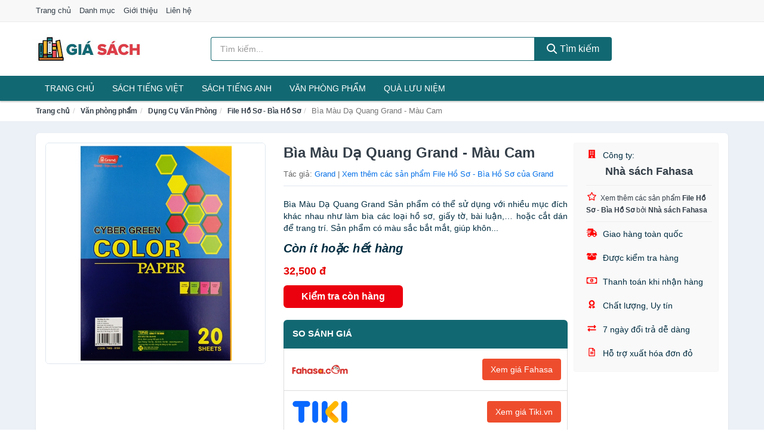

--- FILE ---
content_type: text/html; charset=UTF-8
request_url: https://giasach.com/bia-mau-da-quang-grand-mau-cam-nti82389537.html
body_size: 12306
content:
<!DOCTYPE html><html lang="vi"><head prefix="og: http://ogp.me/ns# fb: http://ogp.me/ns/fb# article: http://ogp.me/ns/article#"><meta charset="utf-8"><!--[if IE]><meta http-equiv='X-UA-Compatible' content='IE=edge,chrome=1'><![endif]--><meta name="viewport" content="width=device-width,minimum-scale=1,initial-scale=1"><title>Bìa Màu Dạ Quang Grand - Màu Cam - File Hồ Sơ - Bìa Hồ Sơ | GiaSach.com</title><meta name="description" content="Bìa Màu Dạ Quang Grand   Sản phẩm có thể sử dụng với nhiều mục đích khác nhau như làm bìa các loại hồ sơ, giấy tờ, bài luận,… hoặc cắt dán để trang trí.   Sản phẩm có màu sắc bắt mắt, giúp khôn..."><meta name="keywords" content="Bìa Màu Dạ Quang Grand - Màu Cam"><meta name="robots" content="noodp"/><meta itemprop="name" content="Bìa Màu Dạ Quang Grand - Màu Cam - File Hồ Sơ - Bìa Hồ Sơ | GiaSach.com"><meta itemprop="description" content="Bìa Màu Dạ Quang Grand   Sản phẩm có thể sử dụng với nhiều mục đích khác nhau như làm bìa các loại hồ sơ, giấy tờ, bài luận,… hoặc cắt dán để trang trí.   Sản phẩm có màu sắc bắt mắt, giúp khôn..."><meta itemprop="image" content="https://salt.tikicdn.com/ts/product/bd/f4/61/8f7837c096a8e72493fd8abaecf21a53.jpg"><meta name="twitter:card" content="summary"><meta name="twitter:site" content="GiaSach.com"><meta name="twitter:title" content="Bìa Màu Dạ Quang Grand - Màu Cam - File Hồ Sơ - Bìa Hồ Sơ | GiaSach.com"><meta name="twitter:description" content="Bìa Màu Dạ Quang Grand   Sản phẩm có thể sử dụng với nhiều mục đích khác nhau như làm bìa các loại hồ sơ, giấy tờ, bài luận,… hoặc cắt dán để trang trí.   Sản phẩm có màu sắc bắt mắt, giúp khôn..."><meta name="twitter:creator" content="@GiaSach"><meta name="twitter:image" content="https://salt.tikicdn.com/ts/product/bd/f4/61/8f7837c096a8e72493fd8abaecf21a53.jpg"><meta property="og:title" content="Bìa Màu Dạ Quang Grand - Màu Cam - File Hồ Sơ - Bìa Hồ Sơ | GiaSach.com" /><meta property="og:type" content="website" /><meta property="og:url" content="https://giasach.com/bia-mau-da-quang-grand-mau-cam-nti82389537.html" /><meta property="og:image" content="https://salt.tikicdn.com/ts/product/bd/f4/61/8f7837c096a8e72493fd8abaecf21a53.jpg" /><meta property="og:description" content="Bìa Màu Dạ Quang Grand   Sản phẩm có thể sử dụng với nhiều mục đích khác nhau như làm bìa các loại hồ sơ, giấy tờ, bài luận,… hoặc cắt dán để trang trí.   Sản phẩm có màu sắc bắt mắt, giúp khôn..." /><meta property="og:locale" content="vi_VN" /><meta property="og:site_name" content="Giá Sách" /><meta property="fb:app_id" content="171817897414108"/><link rel="canonical" href="https://giasach.com/bia-mau-da-quang-grand-mau-cam-nti82389537.html" /><link rel="apple-touch-icon" sizes="180x180" href="https://c.mgg.vn/d/giasach.com/img/icons/apple-touch-icon.png"><link rel="icon" type="image/png" sizes="32x32" href="https://c.mgg.vn/d/giasach.com/img/icons/favicon-32x32.png"><link rel="icon" type="image/png" sizes="16x16" href="https://c.mgg.vn/d/giasach.com/img/icons/favicon-16x16.png"><link rel="manifest" href="https://giasach.com/webmanifest.json"><link rel="mask-icon" href="https://c.mgg.vn/d/giasach.com/img/icons/safari-pinned-tab.svg" color="#126872"><link rel="shortcut icon" href="/favicon.ico"><meta name="apple-mobile-web-app-title" content="Giá Sách"><meta name="application-name" content="Giá Sách"><meta name="msapplication-TileColor" content="#126872"><meta name="msapplication-TileImage" content="https://c.mgg.vn/d/giasach.com/img/icons/mstile-144x144.png"><meta name="msapplication-config" content="https://c.mgg.vn/d/giasach.com/img/icons/browserconfig.xml"><meta name="theme-color" content="#126872"><style type="text/css">html{font-family:-apple-system,BlinkMacSystemFont,"Segoe UI",Roboto,"Helvetica Neue",Arial,"Noto Sans",sans-serif,"Apple Color Emoji","Segoe UI Emoji","Segoe UI Symbol","Noto Color Emoji";-webkit-text-size-adjust:100%;-ms-text-size-adjust:100%}body{margin:0}article,aside,details,figcaption,figure,footer,header,hgroup,main,menu,nav,section,summary{display:block}audio,canvas,progress,video{display:inline-block;vertical-align:baseline}audio:not([controls]){display:none;height:0}[hidden],template{display:none}a{background-color:transparent}a:active,a:hover{outline:0}abbr[title]{border-bottom:1px dotted}b,strong{font-weight:600}dfn{font-style:italic}h1{margin:.67em 0;font-size:2em}mark{color:#000;background:#ff0}small{font-size:80%}sub,sup{position:relative;font-size:75%;line-height:0;vertical-align:baseline}sup{top:-.5em}sub{bottom:-.25em}img{border:0}svg:not(:root){overflow:hidden}figure{margin:1em 40px}hr{height:0;-webkit-box-sizing:content-box;-moz-box-sizing:content-box;box-sizing:content-box}pre{overflow:auto}code,kbd,pre,samp{font-family:monospace,monospace;font-size:1em}button,input,optgroup,select,textarea{margin:0;font:inherit;color:inherit}button{overflow:visible}button,select{text-transform:none}button,html input[type=button],input[type=reset],input[type=submit]{-webkit-appearance:button;cursor:pointer}button[disabled],html input[disabled]{cursor:default}button::-moz-focus-inner,input::-moz-focus-inner{padding:0;border:0}input{line-height:normal}input[type=checkbox],input[type=radio]{-webkit-box-sizing:border-box;-moz-box-sizing:border-box;box-sizing:border-box;padding:0}input[type=number]::-webkit-inner-spin-button,input[type=number]::-webkit-outer-spin-button{height:auto}input[type=search]{-webkit-box-sizing:content-box;-moz-box-sizing:content-box;box-sizing:content-box;-webkit-appearance:textfield}input[type=search]::-webkit-search-cancel-button,input[type=search]::-webkit-search-decoration{-webkit-appearance:none}fieldset{padding:.35em .625em .75em;margin:0 2px;border:1px solid silver}legend{padding:0;border:0}textarea{overflow:auto}optgroup{font-weight:600}table{border-spacing:0;border-collapse:collapse}td,th{padding:0}</style><link href="https://c.mgg.vn/d/giasach.com/css/s1.css" rel="stylesheet"><!--[if lt IE 9]><script src="https://oss.maxcdn.com/html5shiv/3.7.3/html5shiv.min.js"></script><script src="https://oss.maxcdn.com/respond/1.4.2/respond.min.js"></script><![endif]--><link rel="amphtml" href="https://giasach.com/bia-mau-da-quang-grand-mau-cam-nti82389537.html?amp"><link href="https://c.mgg.vn/d/a/ls.css" rel="stylesheet"><script src="https://cdn.onesignal.com/sdks/OneSignalSDK.js" async=""></script><script>var OneSignal = window.OneSignal || [];OneSignal.push(function() {OneSignal.init({appId: "4a79316d-fe69-4c80-8ef3-678481a1a542"});});</script></head><body itemscope="" itemtype="http://schema.org/WebPage"><div id="header-top"><header itemscope="" itemtype="http://schema.org/WPHeader"><div id="top-header" class="hidden-xs"><div class="container"><div class="row"><div class="col-sm-12"><a href="https://giasach.com/" title="Trang chủ">Trang chủ</a> <a href="https://giasach.com/danh-muc/" title="Danh mục">Danh mục</a> <a href="https://giasach.com/p/gioi-thieu.html" title="Giới thiệu">Giới thiệu</a> <a href="https://giasach.com/p/lien-he.html" title="Liên hệ">Liên hệ</a></div></div></div></div><div id="main-header"><div class="container"><div class="row"><div class="col-xs-12 col-sm-4 col-md-3"><button type="button" class="visible-xs bnam-menu is-closed" data-toggle="offcanvas" aria-label="Menu"><span class="hamb-top"></span><span class="hamb-middle"></span><span class="hamb-bottom"></span></button><a href="https://giasach.com/" class="logo" itemprop="headline" title="GiaSach.com"><img data-original="https://c.mgg.vn/d/giasach.com/img/logo_header.jpg" class="lazy" alt="Giá Sách" src="[data-uri]" width="auto" height="auto"><noscript><img src="https://c.mgg.vn/d/giasach.com/img/logo_header.jpg" alt="Giá Sách" srcset="https://c.mgg.vn/d/giasach.com/img/logo_header@2x.jpg 2x"></noscript><span class="hidden" itemprop="description">Giá Sách</span></a></div><div id="header-search" class="hidden-xs col-sm-8 col-md-7"><form method="GET" action="https://giasach.com/" itemprop="potentialAction" itemscope="" itemtype="http://schema.org/SearchAction"><meta itemprop="target" content="https://giasach.com/?s={s}"><div class="input-group form"><input type="text" name="s" class="form-control" placeholder="Tìm kiếm..." aria-label="Tìm kiếm tác giả" value="" id="search-top"><span class="input-group-btn"><button class="btn btn-search-top" type="submit"><span class="s-icon"><span class="s-icon-circle"></span><span class="s-icon-rectangle"></span></span> Tìm kiếm</button></span></div></form></div></div></div></div></header></div><div id="search-mobi" class="container visible-xs"><div class="row"><div class="col-xs-12"><form method="GET" action="https://giasach.com/"><div class="input-group form"><input name="s" class="search-top form-control" placeholder="Tìm kiếm..." value="" type="text" aria-label="Tìm kiếm tác giả"><span class="input-group-btn"><button class="btn btn-danger btn-search-top" type="submit">Tìm kiếm</button></span></div></form></div></div></div><div id="header-nav"><div class="container"><nav id="main-nav" itemscope itemtype="http://schema.org/SiteNavigationElement" aria-label="Main navigation"><ul class="menu"><li><a href="https://giasach.com/" title="Trang chủ">Trang chủ</a></li><li class="dropdown"><a href="https://giasach.com/sach-truyen-tieng-viet-745/" title="Sách tiếng Việt">Sách tiếng Việt</a><ul class="dropdown-menu"><li><a href="https://giasach.com/sach-van-hoc-1268/" title="Sách văn học">Sách văn học</a></li><li><a href="https://giasach.com/sach-kinh-te-1275/" title="Sách kinh tế">Sách kinh tế</a></li><li><a href="https://giasach.com/sach-truyen-thieu-nhi-822/" title="Sách thiếu nhi">Sách thiếu nhi</a></li><li><a href="https://giasach.com/sach-ky-nang-song-1299/" title="Sách kỹ năng sống">Sách kỹ năng sống</a></li><li><a href="https://giasach.com/sach-ba-me-em-be-2956/" title="Sách Bà mẹ - Em bé">Sách Bà mẹ - Em bé</a></li><li><a href="https://giasach.com/sach-giao-khoa-giao-trinh-2750/" title="Sách Giáo Khoa - Giáo Trình">Sách Giáo Khoa - Giáo Trình</a></li><li><a href="https://giasach.com/ngoai-ngu-tu-dien-1316/" title="Sách Học Ngoại Ngữ">Sách Học Ngoại Ngữ</a></li><li><a href="https://giasach.com/sach-tham-khao-2749/" title="Sách Tham Khảo">Sách Tham Khảo</a></li><li><a href="https://giasach.com/tu-dien-1326/" title="Từ Điển">Từ Điển</a></li><li><a href="https://giasach.com/sach-kien-thuc-tong-hop-1302/" title="Sách Kiến Thức Tổng Hợp">Sách Kiến Thức Tổng Hợp</a></li><li><a href="https://giasach.com/khoa-hoc-ky-thuat-1308/" title="Sách Khoa Học - Kỹ Thuật">Sách Khoa Học - Kỹ Thuật</a></li><li><a href="https://giasach.com/lich-su-dia-ly-1309/" title="Sách Lịch sử">Sách Lịch sử</a></li><li><a href="https://giasach.com/dien-anh-nhac-hoa-1310/" title="Điện Ảnh - Nhạc - Họa">Điện Ảnh - Nhạc - Họa</a></li><li><a href="https://giasach.com/truyen-tranh-1513/" title="Truyện Tranh, Manga, Comic">Truyện Tranh, Manga, Comic</a></li><li><a href="https://giasach.com/ton-giao-tam-linh-1290/" title="Sách Tôn Giáo - Tâm Linh">Sách Tôn Giáo - Tâm Linh</a></li><li><a href="https://giasach.com/sach-van-hoa-dia-ly-du-lich-1286/" title="Sách Văn Hóa - Địa Lý - Du Lịch">Sách Văn Hóa - Địa Lý - Du Lịch</a></li><li><a href="https://giasach.com/chinh-tri-phap-ly-1304/" title="Sách Chính Trị - Pháp Lý">Sách Chính Trị - Pháp Lý</a></li><li><a href="https://giasach.com/nong-lam-ngu-nghiep-1311/" title="Sách Nông - Lâm - Ngư Nghiệp">Sách Nông - Lâm - Ngư Nghiệp</a></li><li><a href="https://giasach.com/cong-nghe-thong-tin-1305/" title="Sách Công Nghệ Thông Tin">Sách Công Nghệ Thông Tin</a></li><li><a href="https://giasach.com/y-hoc-1314/" title="Sách Y Học">Sách Y Học</a></li><li><a href="https://giasach.com/tap-chi-catalogue-1897/" title="Tạp Chí - Catalogue">Tạp Chí - Catalogue</a></li><li><a href="https://giasach.com/tam-ly-gioi-tinh-1297/" title="Sách Tâm lý - Giới tính">Sách Tâm lý - Giới tính</a></li><li><a href="https://giasach.com/sach-thuong-thuc-gia-dinh-1291/" title="Sách Thường Thức - Gia Đình">Sách Thường Thức - Gia Đình</a></li></ul></li><li class="dropdown"><a href="https://giasach.com/sach-tieng-anh-749/" title="Sách tiếng Anh">Sách tiếng Anh</a><ul class="dropdown-menu"><li><a href="https://giasach.com/art-photography-1052/" title="Art & Photography">Art & Photography</a></li><li><a href="https://giasach.com/biographies-memoirs-456/" title="Biographies & Memoirs">Biographies & Memoirs</a></li><li><a href="https://giasach.com/business-economics-433/" title="Business & Economics">Business & Economics</a></li><li><a href="https://giasach.com/self-help-1043/" title="How-to - Self Help">How-to - Self Help</a></li><li><a href="https://giasach.com/children-books-436/" title="Children's Books">Children's Books</a></li><li><a href="https://giasach.com/dictionary-711/" title="Dictionary">Dictionary</a></li><li><a href="https://giasach.com/education-teaching-5737/" title="Education - Teaching">Education - Teaching</a></li><li><a href="https://giasach.com/fiction-literature-438/" title="Fiction - Literature">Fiction - Literature</a></li><li><a href="https://giasach.com/magazines-6874/" title="Magazines">Magazines</a></li><li><a href="https://giasach.com/medical-books-647/" title="Medical Books">Medical Books</a></li><li><a href="https://giasach.com/parenting-relationships-457/" title="Parenting & Relationships">Parenting & Relationships</a></li><li><a href="https://giasach.com/reference-5738/" title="Reference">Reference</a></li><li><a href="https://giasach.com/science-technology-698/" title="Science - Technology">Science - Technology</a></li><li><a href="https://giasach.com/history-politics-social-sciences-1061/" title="History, Politics & Social Sciences">History, Politics & Social Sciences</a></li><li><a href="https://giasach.com/travel-holiday-461/" title="Travel & Holiday">Travel & Holiday</a></li><li><a href="https://giasach.com/cookbooks-food-wine-450/" title="Cookbooks, Food & Wine">Cookbooks, Food & Wine</a></li></ul></li><li class="dropdown"><a href="https://giasach.com/van-phong-pham-qua-luu-niem-8170/" title="Văn phòng phẩm">Văn phòng phẩm</a><ul class="dropdown-menu"><li><a href="https://giasach.com/thiet-bi-van-phong-2291/" title="Dụng Cụ Văn Phòng">Dụng Cụ Văn Phòng</a></li><li><a href="https://giasach.com/dung-cu-hoc-sinh-2794/" title="Dụng Cụ Học Sinh">Dụng Cụ Học Sinh</a></li><li><a href="https://giasach.com/vpp-but-viet-2287/" title="Bút - Viết các loại">Bút - Viết các loại</a></li><li><a href="https://giasach.com/flashcard-hoc-2339/" title="Flashcards">Flashcards</a></li><li><a href="https://giasach.com/so-tay-so-ghi-chep-2328/" title="Sổ Tay Các Loại">Sổ Tay Các Loại</a></li><li><a href="https://giasach.com/tap-vo-cac-loai-2336/" title="Tập vở các loại">Tập vở các loại</a></li><li><a href="https://giasach.com/cd-dvd-2762/" title="Văn Hóa Phẩm">Văn Hóa Phẩm</a></li><li><a href="https://giasach.com/thiet-bi-giao-duc-truong-hoc-6639/" title="Thiết Bị Giáo Dục Trường Học">Thiết Bị Giáo Dục Trường Học</a></li><li><a href="https://giasach.com/balo-hoc-sinh-cap-hoc-sinh-6103/" title="Balo Học Sinh - Cặp học sinh">Balo Học Sinh - Cặp học sinh</a></li><li><a href="https://giasach.com/may-tinh-dien-tu-2881/" title="Máy Tính Điện Tử">Máy Tính Điện Tử</a></li><li><a href="https://giasach.com/but-mau-but-sap-2967/" title="Bút Chì Màu - Bút Lông Màu - Sáp Màu">Bút Chì Màu - Bút Lông Màu - Sáp Màu</a></li><li><a href="https://giasach.com/lich-4321/" title="Lịch">Lịch</a></li><li><a href="https://giasach.com/san-pham-ve-giay-2797/" title="Sản phẩm về giấy">Sản phẩm về giấy</a></li><li><a href="https://giasach.com/thiet-bi-van-phong-18827/" title="Thiết bị văn phòng">Thiết bị văn phòng</a></li></ul></li><li class="dropdown"><a href="https://giasach.com/qua-luu-niem-18757/" title="Quà lưu niệm">Quà lưu niệm</a><ul class="dropdown-menu"><li><a href="https://giasach.com/thu-bong-5053/" title="Thú Nhồi Bông">Thú Nhồi Bông</a></li><li><a href="https://giasach.com/bookmark-6654/" title="Bookmark">Bookmark</a></li><li><a href="https://giasach.com/thiep-buu-anh-6970/" title="Thiệp - Bưu ảnh">Thiệp - Bưu ảnh</a></li><li><a href="https://giasach.com/qua-tang-trang-suc-18759/" title="Quà tặng trang sức">Quà tặng trang sức</a></li><li><a href="https://giasach.com/album-khung-hinh-8693/" title="Album - Khung Hình">Album - Khung Hình</a></li><li><a href="https://giasach.com/mo-hinh-trang-tri-18761/" title="Mô hình trang trí">Mô hình trang trí</a></li><li><a href="https://giasach.com/sticker-decal-trang-tri-18763/" title="Sticker - Decal trang trí">Sticker - Decal trang trí</a></li><li><a href="https://giasach.com/ly-coc-6675/" title="Ly - Cốc">Ly - Cốc</a></li><li><a href="https://giasach.com/kep-anh-go-6655/" title="Kẹp Ảnh Gỗ">Kẹp Ảnh Gỗ</a></li><li><a href="https://giasach.com/hop-qua-tui-qua-18775/" title="Hộp quà - Túi quà">Hộp quà - Túi quà</a></li><li><a href="https://giasach.com/tuong-6644/" title="Tượng">Tượng</a></li><li><a href="https://giasach.com/moc-khoa-phu-kien-trang-tri-8694/" title="Móc Khóa - Phụ Kiện Trang Trí">Móc Khóa - Phụ Kiện Trang Trí</a></li><li><a href="https://giasach.com/phu-kien-vat-lieu-trang-tri-18771/" title="Phụ kiện - Vật liệu trang trí">Phụ kiện - Vật liệu trang trí</a></li><li><a href="https://giasach.com/qua-tang-trang-tri-khac-18773/" title="Quà tặng trang trí khác">Quà tặng trang trí khác</a></li><li><a href="https://giasach.com/guong-mini-26135/" title="Gương mini">Gương mini</a></li></ul></li></ul></nav></div></div><div class="overlay"></div><script type="application/ld+json">{"@context":"http://schema.org","@type":"BreadcrumbList","itemListElement":[{"@type":"ListItem","position":1,"item":{"@id":"https://giasach.com/","name":"Giá Sách"}},{"@type":"ListItem","position":2,"item":{"@id":"https://giasach.com/van-phong-pham-qua-luu-niem-8170/","name":"Văn phòng phẩm"}},{"@type":"ListItem","position":3,"item":{"@id":"https://giasach.com/thiet-bi-van-phong-2291/","name":"Dụng Cụ Văn Phòng"}},{"@type":"ListItem","position":4,"item":{"@id":"https://giasach.com/bia-ho-so-2289/","name":"File Hồ Sơ - Bìa Hồ Sơ"}},{"@type":"ListItem","position":5,"item":{"@id":"https://giasach.com/bia-mau-da-quang-grand-mau-cam-nti82389537.html","name":"Bìa Màu Dạ Quang Grand - Màu Cam"}}]}</script><div id="breadcrumb"><div class="container"><ol class="breadcrumb"><li><a href="https://giasach.com/" title="Trang chủ Giá Sách">Trang chủ</a></li><li><a href="https://giasach.com/van-phong-pham-qua-luu-niem-8170/" title="Văn phòng phẩm">Văn phòng phẩm</a></li><li><a href="https://giasach.com/thiet-bi-van-phong-2291/" title="Dụng Cụ Văn Phòng">Dụng Cụ Văn Phòng</a></li><li><a href="https://giasach.com/bia-ho-so-2289/" title="File Hồ Sơ - Bìa Hồ Sơ">File Hồ Sơ - Bìa Hồ Sơ</a></li><li class="active hidden-xs">Bìa Màu Dạ Quang Grand - Màu Cam</li></ol></div></div><script type="application/ld+json">{"@context":"http://schema.org/","@type":"Product","name":"B\u00eca M\u00e0u D\u1ea1 Quang Grand - M\u00e0u Cam","image":"https://salt.tikicdn.com/ts/product/bd/f4/61/8f7837c096a8e72493fd8abaecf21a53.jpg","description":"B\u00eca M\u00e0u D\u1ea1 Quang Grand   S\u1ea3n ph\u1ea9m c\u00f3 th\u1ec3 s\u1eed d\u1ee5ng v\u1edbi nhi\u1ec1u m\u1ee5c \u0111\u00edch kh\u00e1c nhau nh\u01b0 l\u00e0m b\u00eca c\u00e1c lo\u1ea1i h\u1ed3 s\u01a1, gi\u1ea5y t\u1edd, b\u00e0i lu\u1eadn,\u2026 ho\u1eb7c c\u1eaft d\u00e1n \u0111\u1ec3 trang tr\u00ed.   S\u1ea3n ph\u1ea9m c\u00f3 m\u00e0u s\u1eafc b\u1eaft m\u1eaft, gi\u00fap kh\u00f4n...","url":"https://giasach.com/bia-mau-da-quang-grand-mau-cam-nti82389537.html","itemCondition":"http://schema.org/NewCondition","sku":"4534249631754","mpn":"4534249631754","brand":{"@type":"Thing","name":"Grand"},"offers":{"@type":"Offer","price":32500,"priceCurrency":"VND","priceValidUntil":"2027-12-31","url":"https://giasach.com/bia-mau-da-quang-grand-mau-cam-nti82389537.html","itemCondition":"http://schema.org/NewCondition","availability":"http://schema.org/InStock","seller":{"@type":"Organization","name":"Nh\u00e0 s\u00e1ch Fahasa"}}}</script><main><div id="product_main" class="page-wrapper"><div class="container"><section><div class="product-detail div-shadow"><div class="row"><div class="col-xs-12 col-sm-4"><ul id="imageGallery" class="gallery list-unstyled" style="max-height:660px;overflow:hidden"><li data-thumb="https://salt.tikicdn.com/cache/280x280/ts/product/bd/f4/61/8f7837c096a8e72493fd8abaecf21a53.jpg" data-src="https://salt.tikicdn.com/ts/product/bd/f4/61/8f7837c096a8e72493fd8abaecf21a53.jpg"><img src="https://salt.tikicdn.com/ts/product/bd/f4/61/8f7837c096a8e72493fd8abaecf21a53.jpg" alt="Bìa Màu Dạ Quang Grand - Màu Cam" /></li></ul></div><div class="col-xs-12 col-sm-8"><div class="row"><div class="col-xs-12 col-sm-8"><div id="product-short"><div class="product-head"><h1 class="page-title">Bìa Màu Dạ Quang Grand - Màu Cam</h1><span class="brand" style="margin-bottom:5px">Tác giả: <a href="https://giasach.com/author/grand/" title="Tác giả Grand">Grand</a> | <a href="https://giasach.com/bia-ho-so-2289/?author=grand" title="File Hồ Sơ - Bìa Hồ Sơ của tác giả Grand">Xem thêm các sản phẩm File Hồ Sơ - Bìa Hồ Sơ của Grand</a></span></div><div id="product-att"><h2 class="hidden">Mô tả ngắn</h2>Bìa Màu Dạ Quang Grand   Sản phẩm có thể sử dụng với nhiều mục đích khác nhau như làm bìa các loại hồ sơ, giấy tờ, bài luận,… hoặc cắt dán để trang trí.   Sản phẩm có màu sắc bắt mắt, giúp khôn...</div><div class="product-price-wrap"><div class="product-status"><strong><i>Còn ít hoặc hết hàng</i></strong></div><div class="product-price">32,500 đ</div><div class="wrap-btn-buy"><a href="#So_Sanh_Gia" class="hidden ssg" title="So Sánh Giá"><svg viewBox="0 0 15 15" id="showMenu" tabindex="0"><path d="m .5.5h2.2l2.5 10.5h7.2l2.1-7.5h-10.8" fill="none" stroke-linecap="round" stroke-linejoin="round" stroke-miterlimit="10"></path><circle cx="6" cy="13.5" r="1"></circle><circle cx="11.5" cy="13.5" r="1"></circle><path d="m7.5 7h3" fill="none" stroke-linecap="round" stroke-miterlimit="10"></path><path d="m9 8.5v-3" fill="none" stroke-linecap="round" stroke-miterlimit="10"></path></svg> SO SÁNH GIÁ</a><a href="https://giasach.com/mua/ti82389108.html" target="_blank" class="btn btn-danger btn-buy-now" title="Kiểm tra tình trạng còn hàng hay hết" rel="nofollow">Kiểm tra còn hàng</a></div><div class="check-price" id="So_Sanh_Gia"><h3>So sánh giá <span class="hidden ssg-close">&times;</span></h3><ul><li><a href="https://giasach.com/mua/ti82389108.html?d=fahasa" target="_blank" title="Check giá Fahasa" rel="nofollow"><img data-original="https://c.mgg.vn/d/a/fahasa.png" src="[data-uri]" alt="Fahasa" class="lazy" style="width:100px;height:50px"><span class="btn btn-danger">Xem giá Fahasa</span></a></li><li><a href="https://giasach.com/mua/ti82389108.html?d=tiki" target="_blank" title="Check giá Tiki" rel="nofollow"><img data-original="https://c.mgg.vn/d/a/tiki.png" src="[data-uri]" alt="Tiki" class="lazy" style="width:100px;height:50px"><span class="btn btn-danger">Xem giá Tiki.vn</span></a></li><li><a href="https://giasach.com/mua/ti82389108.html?d=lazada" target="_blank" title="Check giá Lazada" rel="nofollow"><img data-original="https://c.mgg.vn/d/a/lazada.png" src="[data-uri]" alt="Lazada" class="lazy" style="width:100px;height:50px"><span class="btn btn-danger">Xem giá Lazada</span></a></li><li><a href="https://giasach.com/mua/ti82389108.html?d=shopee" target="_blank" title="Check giá Shopee" rel="nofollow"><img data-original="https://c.mgg.vn/d/a/shopee.png" src="[data-uri]" alt="Shopee" class="lazy" style="width:100px;height:50px"><span class="btn btn-danger">Xem giá Shopee</span></a></li></ul></div></div></div></div><div class="col-xs-12 col-sm-4"><div id="product-seller"><style type="text/css">.right-box-tiki{background-color:#f9f9f9;border:1px solid #f6f6f6;padding:10px 10px 10px 20px;border-radius:3px}.right-box-tiki ul{list-style:none;padding:0;margin:0}.right-box-tiki ul li{padding:10px 0}.right-box-tiki i{color:#fe0100;padding-right:5px}.right-box-tiki svg{color:#fe0100;padding-right:5px;height:14px;fill:currentColor;min-width:24px}.right-box-tiki .right-box-seller{display:block;padding-bottom:10px;border-bottom:1px solid #eee}.right-box-tiki .right-box-seller .right-box-a{display:block;text-align:center;font-size:18px;padding-top:5px;padding-bottom:10px;border-bottom:1px solid #eee;margin-bottom:10px}@media only screen and (max-width: 767px) {.right-box-tiki{padding:5px 5px 5px 10px}.right-box-tiki ul li{padding:5px 0}}</style><div class="right-box-tiki"><div class="right-box-seller"><span><svg xmlns="http://www.w3.org/2000/svg" viewBox="0 0 448 512"><path d="M436 480h-20V24c0-13.255-10.745-24-24-24H56C42.745 0 32 10.745 32 24v456H12c-6.627 0-12 5.373-12 12v20h448v-20c0-6.627-5.373-12-12-12zM128 76c0-6.627 5.373-12 12-12h40c6.627 0 12 5.373 12 12v40c0 6.627-5.373 12-12 12h-40c-6.627 0-12-5.373-12-12V76zm0 96c0-6.627 5.373-12 12-12h40c6.627 0 12 5.373 12 12v40c0 6.627-5.373 12-12 12h-40c-6.627 0-12-5.373-12-12v-40zm52 148h-40c-6.627 0-12-5.373-12-12v-40c0-6.627 5.373-12 12-12h40c6.627 0 12 5.373 12 12v40c0 6.627-5.373 12-12 12zm76 160h-64v-84c0-6.627 5.373-12 12-12h40c6.627 0 12 5.373 12 12v84zm64-172c0 6.627-5.373 12-12 12h-40c-6.627 0-12-5.373-12-12v-40c0-6.627 5.373-12 12-12h40c6.627 0 12 5.373 12 12v40zm0-96c0 6.627-5.373 12-12 12h-40c-6.627 0-12-5.373-12-12v-40c0-6.627 5.373-12 12-12h40c6.627 0 12 5.373 12 12v40zm0-96c0 6.627-5.373 12-12 12h-40c-6.627 0-12-5.373-12-12V76c0-6.627 5.373-12 12-12h40c6.627 0 12 5.373 12 12v40z"/></svg> Công ty:</span><span class="right-box-a"><a href="https://giasach.com/company/nha-sach-fahasa/" title="Công ty Nhà sách Fahasa"><strong>Nhà sách Fahasa</strong></a></span><a href="https://giasach.com/bia-ho-so-2289/?company=nha-sach-fahasa" title="File Hồ Sơ - Bìa Hồ Sơ bán bởi Nhà sách Fahasa"><svg xmlns="http://www.w3.org/2000/svg" viewBox="0 0 576 512"><path d="M528.1 171.5L382 150.2 316.7 17.8c-11.7-23.6-45.6-23.9-57.4 0L194 150.2 47.9 171.5c-26.2 3.8-36.7 36.1-17.7 54.6l105.7 103-25 145.5c-4.5 26.3 23.2 46 46.4 33.7L288 439.6l130.7 68.7c23.2 12.2 50.9-7.4 46.4-33.7l-25-145.5 105.7-103c19-18.5 8.5-50.8-17.7-54.6zM388.6 312.3l23.7 138.4L288 385.4l-124.3 65.3 23.7-138.4-100.6-98 139-20.2 62.2-126 62.2 126 139 20.2-100.6 98z"/></svg><small>Xem thêm các sản phẩm <strong>File Hồ Sơ - Bìa Hồ Sơ</strong> bởi <strong>Nhà sách Fahasa</strong></small></a></div><ul><li><svg xmlns="http://www.w3.org/2000/svg" viewBox="0 0 640 512"><path d="M624 352h-16V243.9c0-12.7-5.1-24.9-14.1-33.9L494 110.1c-9-9-21.2-14.1-33.9-14.1H416V48c0-26.5-21.5-48-48-48H112C85.5 0 64 21.5 64 48v48H8c-4.4 0-8 3.6-8 8v16c0 4.4 3.6 8 8 8h272c4.4 0 8 3.6 8 8v16c0 4.4-3.6 8-8 8H40c-4.4 0-8 3.6-8 8v16c0 4.4 3.6 8 8 8h208c4.4 0 8 3.6 8 8v16c0 4.4-3.6 8-8 8H8c-4.4 0-8 3.6-8 8v16c0 4.4 3.6 8 8 8h208c4.4 0 8 3.6 8 8v16c0 4.4-3.6 8-8 8H64v128c0 53 43 96 96 96s96-43 96-96h128c0 53 43 96 96 96s96-43 96-96h48c8.8 0 16-7.2 16-16v-32c0-8.8-7.2-16-16-16zM160 464c-26.5 0-48-21.5-48-48s21.5-48 48-48 48 21.5 48 48-21.5 48-48 48zm320 0c-26.5 0-48-21.5-48-48s21.5-48 48-48 48 21.5 48 48-21.5 48-48 48zm80-208H416V144h44.1l99.9 99.9V256z"/></svg> Giao hàng toàn quốc</li><li><svg xmlns="http://www.w3.org/2000/svg" viewBox="0 0 640 512"><path d="M425.7 256c-16.9 0-32.8-9-41.4-23.4L320 126l-64.2 106.6c-8.7 14.5-24.6 23.5-41.5 23.5-4.5 0-9-.6-13.3-1.9L64 215v178c0 14.7 10 27.5 24.2 31l216.2 54.1c10.2 2.5 20.9 2.5 31 0L551.8 424c14.2-3.6 24.2-16.4 24.2-31V215l-137 39.1c-4.3 1.3-8.8 1.9-13.3 1.9zm212.6-112.2L586.8 41c-3.1-6.2-9.8-9.8-16.7-8.9L320 64l91.7 152.1c3.8 6.3 11.4 9.3 18.5 7.3l197.9-56.5c9.9-2.9 14.7-13.9 10.2-23.1zM53.2 41L1.7 143.8c-4.6 9.2.3 20.2 10.1 23l197.9 56.5c7.1 2 14.7-1 18.5-7.3L320 64 69.8 32.1c-6.9-.8-13.5 2.7-16.6 8.9z"/></svg> Được kiểm tra hàng</li><li><svg xmlns="http://www.w3.org/2000/svg" viewBox="0 0 640 512"><path d="M320 144c-53.02 0-96 50.14-96 112 0 61.85 42.98 112 96 112 53 0 96-50.13 96-112 0-61.86-42.98-112-96-112zm40 168c0 4.42-3.58 8-8 8h-64c-4.42 0-8-3.58-8-8v-16c0-4.42 3.58-8 8-8h16v-55.44l-.47.31a7.992 7.992 0 0 1-11.09-2.22l-8.88-13.31a7.992 7.992 0 0 1 2.22-11.09l15.33-10.22a23.99 23.99 0 0 1 13.31-4.03H328c4.42 0 8 3.58 8 8v88h16c4.42 0 8 3.58 8 8v16zM608 64H32C14.33 64 0 78.33 0 96v320c0 17.67 14.33 32 32 32h576c17.67 0 32-14.33 32-32V96c0-17.67-14.33-32-32-32zm-16 272c-35.35 0-64 28.65-64 64H112c0-35.35-28.65-64-64-64V176c35.35 0 64-28.65 64-64h416c0 35.35 28.65 64 64 64v160z"/></svg> Thanh toán khi nhận hàng</li><li><svg xmlns="http://www.w3.org/2000/svg" viewBox="0 0 384 512"><path d="M97.12 362.63c-8.69-8.69-4.16-6.24-25.12-11.85-9.51-2.55-17.87-7.45-25.43-13.32L1.2 448.7c-4.39 10.77 3.81 22.47 15.43 22.03l52.69-2.01L105.56 507c8 8.44 22.04 5.81 26.43-4.96l52.05-127.62c-10.84 6.04-22.87 9.58-35.31 9.58-19.5 0-37.82-7.59-51.61-21.37zM382.8 448.7l-45.37-111.24c-7.56 5.88-15.92 10.77-25.43 13.32-21.07 5.64-16.45 3.18-25.12 11.85-13.79 13.78-32.12 21.37-51.62 21.37-12.44 0-24.47-3.55-35.31-9.58L252 502.04c4.39 10.77 18.44 13.4 26.43 4.96l36.25-38.28 52.69 2.01c11.62.44 19.82-11.27 15.43-22.03zM263 340c15.28-15.55 17.03-14.21 38.79-20.14 13.89-3.79 24.75-14.84 28.47-28.98 7.48-28.4 5.54-24.97 25.95-45.75 10.17-10.35 14.14-25.44 10.42-39.58-7.47-28.38-7.48-24.42 0-52.83 3.72-14.14-.25-29.23-10.42-39.58-20.41-20.78-18.47-17.36-25.95-45.75-3.72-14.14-14.58-25.19-28.47-28.98-27.88-7.61-24.52-5.62-44.95-26.41-10.17-10.35-25-14.4-38.89-10.61-27.87 7.6-23.98 7.61-51.9 0-13.89-3.79-28.72.25-38.89 10.61-20.41 20.78-17.05 18.8-44.94 26.41-13.89 3.79-24.75 14.84-28.47 28.98-7.47 28.39-5.54 24.97-25.95 45.75-10.17 10.35-14.15 25.44-10.42 39.58 7.47 28.36 7.48 24.4 0 52.82-3.72 14.14.25 29.23 10.42 39.59 20.41 20.78 18.47 17.35 25.95 45.75 3.72 14.14 14.58 25.19 28.47 28.98C104.6 325.96 106.27 325 121 340c13.23 13.47 33.84 15.88 49.74 5.82a39.676 39.676 0 0 1 42.53 0c15.89 10.06 36.5 7.65 49.73-5.82zM97.66 175.96c0-53.03 42.24-96.02 94.34-96.02s94.34 42.99 94.34 96.02-42.24 96.02-94.34 96.02-94.34-42.99-94.34-96.02z"/></svg> Chất lượng, Uy tín</li><li><svg xmlns="http://www.w3.org/2000/svg" viewBox="0 0 512 512"><path d="M0 168v-16c0-13.255 10.745-24 24-24h360V80c0-21.367 25.899-32.042 40.971-16.971l80 80c9.372 9.373 9.372 24.569 0 33.941l-80 80C409.956 271.982 384 261.456 384 240v-48H24c-13.255 0-24-10.745-24-24zm488 152H128v-48c0-21.314-25.862-32.08-40.971-16.971l-80 80c-9.372 9.373-9.372 24.569 0 33.941l80 80C102.057 463.997 128 453.437 128 432v-48h360c13.255 0 24-10.745 24-24v-16c0-13.255-10.745-24-24-24z"/></svg> 7 ngày đổi trả dễ dàng</li><li><svg xmlns="http://www.w3.org/2000/svg" viewBox="0 0 384 512"><path d="M288 248v28c0 6.6-5.4 12-12 12H108c-6.6 0-12-5.4-12-12v-28c0-6.6 5.4-12 12-12h168c6.6 0 12 5.4 12 12zm-12 72H108c-6.6 0-12 5.4-12 12v28c0 6.6 5.4 12 12 12h168c6.6 0 12-5.4 12-12v-28c0-6.6-5.4-12-12-12zm108-188.1V464c0 26.5-21.5 48-48 48H48c-26.5 0-48-21.5-48-48V48C0 21.5 21.5 0 48 0h204.1C264.8 0 277 5.1 286 14.1L369.9 98c9 8.9 14.1 21.2 14.1 33.9zm-128-80V128h76.1L256 51.9zM336 464V176H232c-13.3 0-24-10.7-24-24V48H48v416h288z"/></svg> Hỗ trợ xuất hóa đơn đỏ</li></ul></div></div></div></div></div></div></div><div class="product-box"><div class="row"><div class="col-xs-12"><div class="tab-wrap div-shadow"><a href="#gioithieu" class="active">Giới thiệu<span class="hidden-xs"> sản phẩm</span></a><a href="#thongtin"><span class="hidden-xs">Thông tin </span>chi tiết</a></div><div id="product-info" class="div-shadow"><div id="gioithieu"><h2>Giới thiệu Bìa Màu Dạ Quang Grand - Màu Cam</h2><p><strong>Bìa Màu Dạ Quang Grand</strong></p>    <p>Sản phẩm có<strong>&nbsp;</strong>thể sử dụng với nhiều mục đích khác nhau như làm bìa các loại hồ sơ, giấy tờ, bài luận,… hoặc cắt dán để trang trí.</p>    <p>Sản phẩm có màu sắc bắt mắt, giúp không gian nơi học tập và làm việc trở nên sinh động và vui tươi hơn.</p>    <p>Bìa giấy được sản xuất từ chất liệu cao cấp, không độc hại, an toàn cho người sử dụng.</p><p>Giá sản phẩm trên Tiki đã bao gồm thuế theo luật hiện hành. Bên cạnh đó, tuỳ vào loại sản phẩm, hình thức và địa chỉ giao hàng mà có thể phát sinh thêm chi phí khác như phí vận chuyển, phụ phí hàng cồng kềnh, thuế nhập khẩu (đối với đơn hàng giao từ nước ngoài có giá trị trên 1 triệu đồng).....</p><br><a href="https://giacoin.com/tienao/xborg/" title="Giá XBG" target="_blank" ref="noopener">Giá XBG</a></div><div id="gioithieuthem" class="text-center" style="position: relative;top: -66px;height: 66px;width: 100%;background: linear-gradient(180deg, rgba(255,255,255,0.5) 0%, #fff 100%);padding-top: 66px;"><a href="https://giasach.com/mua/ti82389108.html" class="btn btn-default" target="_blank" title="Xem thêm thông tin" style="color:#0d6efd;border-color:#0d6efd">Xem thêm thông tin sản phẩm</a></div><div id="thongtin" itemscope="" itemtype="https://schema.org/Table"><h2 itemprop="about">Thông tin chi tiết</h2><div class="table-responsive"><table class="table table-bordered"><tr><th>Thương hiệu</th><td>Grand</td></tr><tr><th>Xuất xứ thương hiệu</th><td>Việt Nam</td></tr><tr><th>Xuất xứ</th><td>Indonesia</td></tr><tr><th>SKU</th><td>4534249631754</td></tr></table></div></div><div id="tag"><h2>Từ khóa</h2><p><a href="https://giasach.com/tag/bia-cung-a4-ti/" title="bìa cứng a4" rel="tag">bìa cứng a4</a> <a href="https://giasach.com/tag/bia-so-mi-ti/" title="bìa sơ mi" rel="tag">bìa sơ mi</a> <a href="https://giasach.com/tag/ho-so-xin-viec-ti/" title="hồ sơ xin việc" rel="tag">hồ sơ xin việc</a> <a href="https://giasach.com/tag/giay-a4-ti/" title="giay a4" rel="tag">giay a4</a> <a href="https://giasach.com/tag/giay-a4-double-a-ti/" title="giấy a4 double a" rel="tag">giấy a4 double a</a> <a href="https://giasach.com/tag/van-phong-pham-ti/" title="văn phòng phẩm" rel="tag">văn phòng phẩm</a> <a href="https://giasach.com/tag/a4-ti/" title="a4" rel="tag">a4</a> <a href="https://giasach.com/tag/flexoffice-ti/" title="flexoffice" rel="tag">flexoffice</a> <a href="https://giasach.com/tag/giay-a5-ti/" title="giấy a5" rel="tag">giấy a5</a> <a href="https://giasach.com/tag/deli-ti/" title="deli" rel="tag">deli</a> <a href="https://giasach.com/tag/kep-giay-ti/" title="kẹp giấy" rel="tag">kẹp giấy</a> <a href="https://giasach.com/tag/campus-ti/" title="campus" rel="tag">campus</a> <a href="https://giasach.com/tag/bia-bao-tap-bts-ti/" title="bìa bao tập bts" rel="tag">bìa bao tập bts</a> <a href="https://giasach.com/tag/so-lo-xo-ti/" title="sổ lò xo" rel="tag">sổ lò xo</a> <a href="https://giasach.com/tag/bao-thu-a4-ti/" title="bao thư a4" rel="tag">bao thư a4</a> <a href="https://giasach.com/tag/tui-dung-can-cuoc-cong-dan-ti/" title="túi đựng căn cước công dân" rel="tag">túi đựng căn cước công dân</a> <a href="https://giasach.com/tag/vo-boc-the-can-cuoc-cong-dan-ti/" title="vỏ bọc thẻ căn cước công dân" rel="tag">vỏ bọc thẻ căn cước công dân</a> <a href="https://giasach.com/tag/boc-the-can-cuoc-ti/" title="bọc thẻ căn cước" rel="tag">bọc thẻ căn cước</a> <a href="https://giasach.com/tag/menu-ti/" title="menu" rel="tag">menu</a> <a href="https://giasach.com/tag/dung-giay-a4-ti/" title="đựng giấy a4" rel="tag">đựng giấy a4</a> <a href="https://giasach.com/tag/bia-dung-tai-lieu-ti/" title="bìa đựng tài liệu" rel="tag">bìa đựng tài liệu</a> <a href="https://giasach.com/tag/khay-dung-tai-lieu-ti/" title="khay đựng tài liệu" rel="tag">khay đựng tài liệu</a> <a href="https://giasach.com/tag/van-phong-pham-van-phong-ti/" title="văn phòng phẩm văn phòng" rel="tag">văn phòng phẩm văn phòng</a> <a href="https://giasach.com/tag/dung-tai-lieu-ti/" title="đựng tài liệu" rel="tag">đựng tài liệu</a> <a href="https://giasach.com/tag/bia-ho-so-ti/" title="bìa hồ sơ" rel="tag">bìa hồ sơ</a> <a href="https://giasach.com/tag/folder-dung-tai-lieu-ti/" title="folder đựng tài liệu" rel="tag">folder đựng tài liệu</a> <a href="https://giasach.com/tag/ho-so-ti/" title="hồ sơ" rel="tag">hồ sơ</a> <a href="https://giasach.com/tag/hop-dung-ho-so-ti/" title="hộp đựng hồ sơ" rel="tag">hộp đựng hồ sơ</a> <a href="https://giasach.com/tag/ke-tai-lieu-ti/" title="kệ tài liệu" rel="tag">kệ tài liệu</a> <a href="https://giasach.com/tag/van-phong-pham-hoc-sinh-ti/" title="văn phòng phẩm học sinh" rel="tag">văn phòng phẩm học sinh</a></p></div>Liên kết: <a href="https://thefaceshop360.net/sp/gel-duong-da-nha-dam-mat-da-jeju-aloe-fresh-soothing-gel-300ml/" title="Tuýp Gel dưỡng nha đam đa năng Jeju Aloe Fresh Soothing Gel Tube (300ml)" target="_blank" ref="noopener">Tuýp Gel dưỡng nha đam đa năng Jeju Aloe Fresh Soothing Gel Tube (300ml)</a></div></div></div></div></section></div></div></main><footer id="footer"><div id="footer_main"><div class="container"><div class="row"><div class="col-xs-12 col-sm-8 col-md-5"><a class="footer-logo" href="https://giasach.com/" title="Giá Sách"><img data-original="https://c.mgg.vn/d/giasach.com/img/logo_header.jpg" class="lazy" src="https://c.mgg.vn/d/giasach.com/img/no-pro.jpg" alt="Giá Sách"><noscript><img src="https://c.mgg.vn/d/giasach.com/img/logo_header.jpg" alt="Giá Sách"></noscript></a><p>GiaSach.com chuyên cung cấp thông tin giá cả sách. Từ sách tiếng anh, kỹ năng, kinh tế, tài chính, tiểu thuyết, học tập, sách thiếu nhi, truyện tranh, sách giao khoa... Bằng khả năng sẵn có cùng sự nỗ lực không ngừng, chúng tôi đã tổng hợp hơn 120000 đầu sách, giúp bạn có thể so sánh giá, tìm giá rẻ nhất trước khi mua. <strong>Chúng tôi không bán hàng.</strong></p></div><div class="col-xs-12 col-sm-5 col-md-2"><h4>Về Giá Sách</h4><ul><li><a href="https://giasach.com/p/gioi-thieu.html" title="Giới thiệu">Giới thiệu</a></li><li><a href="https://giasach.com/p/chinh-sach-bao-mat.html" title="Chính sách bảo mật">Chính sách bảo mật</a></li><li><a href="https://giasach.com/p/dieu-khoan-su-dung.html" title="Điều khoản sử dụng">Điều khoản sử dụng</a></li><li><a href="https://giasach.com/p/mien-tru-trach-nhiem.html" title="Miễn trừ trách nhiệm">Miễn trừ trách nhiệm</a></li><li><a href="https://giasach.com/danh-muc/" title="Danh mục">Danh mục</a></li><li><a href="https://giasach.com/author/" title="Danh sách tác giả">Danh sách tác giả</a></li><li><a href="https://giasach.com/company/" title="Danh sách công ty">Danh sách công ty</a></li><li><a href="https://giasach.com/tag/" title="Danh sách từ khóa">Danh sách từ khóa</a></li><li><a href="https://mgg.vn/ma-giam-gia/tiki-vn/" title="Mã giảm giá Tiki" target="_blank" rel="dofollow noopener">Mã giảm giá Tiki</a></li><li><a href="https://mgg.vn/ma-giam-gia/lazada/" title="Mã giảm giá Lazada" target="_blank" rel="dofollow noopener">Mã giảm giá Lazada</a></li><li><a href="https://mgg.vn/ma-giam-gia/shopee/" title="Mã giảm giá Shopee" target="_blank" rel="dofollow noopener">Mã giảm giá Shopee</a></li><li><a href="https://giasach.com/p/lien-he.html" title="Liên hệ">Liên hệ</a></li></ul></div><div class="col-xs-12 col-sm-5 col-md-2"><h4>Chuyên mục</h4><ul><li><a href="https://giasach.com/sach-truyen-tieng-viet-745/" title="Sách tiếng Việt">Sách tiếng Việt</a></li><li><a href="https://giasach.com/sach-tieng-anh-749/" title="Sách tiếng Anh">Sách tiếng Anh</a></li><li><a href="https://giasach.com/van-phong-pham-qua-luu-niem-8170/" title="Văn phòng phẩm">Văn phòng phẩm</a></li><li><a href="https://giasach.com/qua-luu-niem-18757/" title="Quà lưu niệm">Quà lưu niệm</a></li></ul></div><div class="col-xs-12 col-sm-6 col-md-3"><h4>Liên hệ</h4><ul><li>Địa chỉ: <strong>Giá Sách</strong> Điện Biên Phủ, Phường 6, Quận 3, Tp.HCM</li><li>Email: lienhe@giasach.com</li></ul></div></div></div></div><div class="container"><div class="row"><p>Liên kết hữu ích: <a href="https://tygia.com.vn/" title="Tỷ giá" target="_blank" rel="dofollow noopener">Tỷ giá</a>, <a href="https://thefaceshop360.net/" title="The Face Shop 360" target="_blank" rel="dofollow noopener">The Face Shop 360</a>, <a href="https://giavang.org/" title="Giá Vàng" target="_blank" rel="dofollow noopener">Giá Vàng</a>, <a href="https://webgia.com/" title="Web Giá" target="_blank" rel="dofollow noopener">Web Giá</a>, <a href="https://giacoin.com/" title="GiaCoin.com" target="_blank" rel="dofollow noopener">Giá Coin</a></p></div></div><div class="container-fluid" id="footer_bottom"><div class="row"><div class="col-xs-12">© 2026 – <a href="https://giasach.com/" title="GiaSach.com">GiaSach.com</a> - <a href="https://giasach.com/" title="GiaSach.com">Giá Sách</a>.</div></div></div></footer><script src="https://c.mgg.vn/d/a/j.js"></script><script type="text/javascript">$(document).ready(function(){$('.bnam-menu, .overlay').click(function(){if ($('#header-nav').hasClass('bmenu')) {$('#header-nav').removeClass('bmenu');$('.overlay').hide();$('.bnam-menu').removeClass('is-open').addClass('is-closed');} else {$('#header-nav').addClass('bmenu');$('.overlay').show();$('.bnam-menu').removeClass('is-closed').addClass('is-open');}});0<$("img.lazy").length&&$("img.lazy").lazyload({effect:"fadeIn",effectspeed:300});
});</script>
<script src="https://c.mgg.vn/d/a/ls.js"></script><script type="text/javascript">$(".product-size ul li").click(function(){$(this).toggleClass("active");});$(document).ready(function(){$("#imageGallery").lightSlider({gallery:true,item:1,loop:true,thumbItem:5,slideMargin:0,enableDrag:true,currentPagerPosition:'left'});$(".ssg,.ssg-close").click(function(e){$(".check-price").toggleClass("active");e.preventDefault()})});</script><script defer src="https://static.cloudflareinsights.com/beacon.min.js/vcd15cbe7772f49c399c6a5babf22c1241717689176015" integrity="sha512-ZpsOmlRQV6y907TI0dKBHq9Md29nnaEIPlkf84rnaERnq6zvWvPUqr2ft8M1aS28oN72PdrCzSjY4U6VaAw1EQ==" data-cf-beacon='{"version":"2024.11.0","token":"b62cb5350458472c9413d94d3650c8e0","r":1,"server_timing":{"name":{"cfCacheStatus":true,"cfEdge":true,"cfExtPri":true,"cfL4":true,"cfOrigin":true,"cfSpeedBrain":true},"location_startswith":null}}' crossorigin="anonymous"></script>
</body></html>